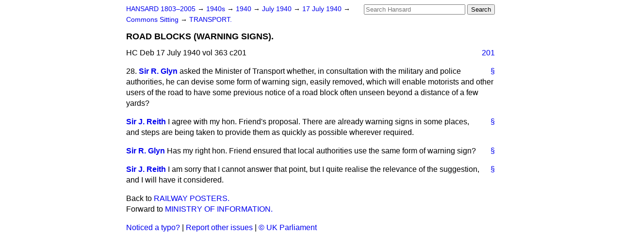

--- FILE ---
content_type: text/html
request_url: https://api.parliament.uk/historic-hansard/commons/1940/jul/17/road-blocks-warning-signs
body_size: 2584
content:
<!doctype html>
<html lang='en-GB'>
  <head>
    <meta charset='utf-8' />
    <title>ROAD BLOCKS (WARNING SIGNS). (Hansard, 17 July 1940)</title>
    <meta author='UK Parliament' />
    <meta content='51ff727eff55314a' name='y_key' />
    <link href='https://www.parliament.uk/site-information/copyright/' rel='copyright' />
    <meta content='Hansard, House of Commons, House of Lords, Parliament, UK, House of Commons sitting' name='keywords' />
    <meta content='ROAD BLOCKS (WARNING SIGNS). (Hansard, 17 July 1940)' name='description' />
    <link href="../../../../stylesheets/screen.css" media="screen" rel="stylesheet" title="Default" type="text/css" />
    <link href="../../../../stylesheets/print.css" media="print" rel="stylesheet" type="text/css" />
  <script type="text/javascript">
  var appInsights=window.appInsights||function(a){
    function b(a){c[a]=function(){var b=arguments;c.queue.push(function(){c[a].apply(c,b)})}}var c={config:a},d=document,e=window;setTimeout(function(){var b=d.createElement("script");b.src=a.url||"https://az416426.vo.msecnd.net/scripts/a/ai.0.js",d.getElementsByTagName("script")[0].parentNode.appendChild(b)});try{c.cookie=d.cookie}catch(a){}c.queue=[];for(var f=["Event","Exception","Metric","PageView","Trace","Dependency"];f.length;)b("track"+f.pop());if(b("setAuthenticatedUserContext"),b("clearAuthenticatedUserContext"),b("startTrackEvent"),b("stopTrackEvent"),b("startTrackPage"),b("stopTrackPage"),b("flush"),!a.disableExceptionTracking){f="onerror",b("_"+f);var g=e[f];e[f]=function(a,b,d,e,h){var i=g&&g(a,b,d,e,h);return!0!==i&&c["_"+f](a,b,d,e,h),i}}return c
    }({
        instrumentationKey:"c0960a0f-30ad-4a9a-b508-14c6a4f61179",
        cookieDomain:".parliament.uk"
    });
    
  window.appInsights=appInsights,appInsights.queue&&0===appInsights.queue.length&&appInsights.trackPageView();
</script></head>
  <body id='hansard-millbanksytems-com'>
    <div id='header'>
      <div class='search-help'><a href="../../../../search">Search Help</a></div>
            <form action='../../../../search' id='search' method='get' rel='search'>
        <input size='24' title='Access key: S' accesskey='s' name='query' id='search-query' type='search' placeholder='Search Hansard' autosave='hansard.millbanksystems.com' results='10' value='' >
        <input type='submit' value='Search' >
      </form>

      <div id='nav'>
        <a href="../../../../index.html" id="home" rel="home">HANSARD 1803&ndash;2005</a>
        &rarr;
                <a class='sitting-decade' href='../../../../sittings/1940s'>
          1940s
        </a>
         &rarr;
        <a class='sitting-year' href='../../../../sittings/1940/'>
          1940
        </a>
         &rarr;
        <a class='sitting-month' href='../../../../sittings/1940/jul/'>
          July 1940
        </a>
         &rarr;
        <a class='sitting-day' href='../../../../sittings/1940/jul/17'>
          17 July 1940
        </a>

        &rarr;
                <a href='../../../../sittings/1940/jul/17#commons' rel='directory up'>
          Commons Sitting
        </a>
         &rarr;
        <a href="transport">TRANSPORT.</a>

      </div>
      <h1 class='title'>ROAD BLOCKS (WARNING SIGNS).</h1>
    </div>
    <div class='house-of-commons-sitting' id='content'>
      
      <cite class='section'>HC Deb 17 July 1940 vol 363 c201</cite>
      <a class='permalink column-permalink' id='column_201' title='Col. 201 &mdash; HC Deb 17 July 1940 vol 363 c201' name='column_201' href='road-blocks-warning-signs#column_201' rel='bookmark'>201</a>
      <div class='hentry member_contribution' id='S5CV0363P0-01072'>
        <a name='S5CV0363P0_19400717_HOC_101'>  </a>
        <blockquote cite='https://api.parliament.uk/historic-hansard/people/colonel-ralph-glyn' class='contribution_text entry-content'>
          <a class='speech-permalink permalink' href='road-blocks-warning-signs#S5CV0363P0_19400717_HOC_101' title='Link to this speech by Colonel Ralph Glyn' rel='bookmark'>&sect;</a>
          <span class='question_no'>28.</span>
          <cite class='member author entry-title'><a href="/historic-hansard/people/colonel-ralph-glyn" title="Colonel Ralph Glyn">Sir R. Glyn</a></cite>
          <p class='first-para'>
            asked the Minister of Transport whether, in consultation with the military and police authorities, he can devise some form of warning sign, easily removed, which will enable motorists and other users of the road to have some previous notice of a road block often unseen beyond a distance of a few yards?
          </p>
        </blockquote>
      </div>
      
      <div class='hentry member_contribution' id='S5CV0363P0-01073'>
        <a name='S5CV0363P0_19400717_HOC_102'>  </a>
        <blockquote cite='https://api.parliament.uk/historic-hansard/people/sir-john-reith' class='contribution_text entry-content'>
          <a class='speech-permalink permalink' href='road-blocks-warning-signs#S5CV0363P0_19400717_HOC_102' title='Link to this speech by Sir John Reith' rel='bookmark'>&sect;</a>
          <cite class='member author entry-title'><a href="/historic-hansard/people/sir-john-reith" title="Sir John Reith">Sir J. Reith</a></cite>
          <p class='first-para'>
            I agree with my hon. Friend's proposal. There are already warning signs in some places, and steps are being taken to provide them as quickly as possible wherever required.
          </p>
        </blockquote>
      </div>
      
      <div class='hentry member_contribution' id='S5CV0363P0-01074'>
        <a name='S5CV0363P0_19400717_HOC_103'>  </a>
        <blockquote cite='https://api.parliament.uk/historic-hansard/people/colonel-ralph-glyn' class='contribution_text entry-content'>
          <a class='speech-permalink permalink' href='road-blocks-warning-signs#S5CV0363P0_19400717_HOC_103' title='Link to this speech by Colonel Ralph Glyn' rel='bookmark'>&sect;</a>
          <cite class='member author entry-title'><a href="/historic-hansard/people/colonel-ralph-glyn" title="Colonel Ralph Glyn">Sir R. Glyn</a></cite>
          <p class='first-para'>
            Has my right hon. Friend ensured that local authorities use the same form of warning sign?
          </p>
        </blockquote>
      </div>
      
      <div class='hentry member_contribution' id='S5CV0363P0-01075'>
        <a name='S5CV0363P0_19400717_HOC_104'>  </a>
        <blockquote cite='https://api.parliament.uk/historic-hansard/people/sir-john-reith' class='contribution_text entry-content'>
          <a class='speech-permalink permalink' href='road-blocks-warning-signs#S5CV0363P0_19400717_HOC_104' title='Link to this speech by Sir John Reith' rel='bookmark'>&sect;</a>
          <cite class='member author entry-title'><a href="/historic-hansard/people/sir-john-reith" title="Sir John Reith">Sir J. Reith</a></cite>
          <p class='first-para'>
            I am sorry that I cannot answer that point, but I quite realise the relevance of the suggestion, and I will have it considered.
          </p>
        </blockquote>
      </div>
      <ol class='xoxo'>
        
      </ol>
      
      <div id='section-navigation'>        <div id='previous-section'>Back to
        <a href='railway-posters' rel='prev'>
          RAILWAY POSTERS.
        </a>
        </div>
        <div id='next-section'>Forward to
        <a href='ministry-of-information' rel='next'>
          MINISTRY OF INFORMATION.
        </a>
        </div>
</div>
    </div>
    <div id='footer'>
      <p><a href="../../../../typos">Noticed a typo?</a> | <a href='mailto:data@parliament.uk' target='_BLANK' title='Opens a new page'>Report other issues</a> | <a href='https://www.parliament.uk/site-information/copyright/' rel='copyright' id='copyright'>&copy UK Parliament</a></p>
      <script type='text/javascript'>
        var gaJsHost = (("https:" == document.location.protocol) ? "https://ssl." : "http://www.");
        document.write(unescape("%3Cscript src='" + gaJsHost + "google-analytics.com/ga.js' type='text/javascript'%3E%3C/script%3E"));
      </script>
      <script type='text/javascript'>
        var pageTracker = _gat._getTracker("UA-3110135-1");
        pageTracker._initData();
        
      </script>
    </div>
  <script>(function(){function c(){var b=a.contentDocument||a.contentWindow.document;if(b){var d=b.createElement('script');d.innerHTML="window.__CF$cv$params={r:'9c16e436bfc3f25b',t:'MTc2ODk5OTM0Ni4wMDAwMDA='};var a=document.createElement('script');a.nonce='';a.src='/cdn-cgi/challenge-platform/scripts/jsd/main.js';document.getElementsByTagName('head')[0].appendChild(a);";b.getElementsByTagName('head')[0].appendChild(d)}}if(document.body){var a=document.createElement('iframe');a.height=1;a.width=1;a.style.position='absolute';a.style.top=0;a.style.left=0;a.style.border='none';a.style.visibility='hidden';document.body.appendChild(a);if('loading'!==document.readyState)c();else if(window.addEventListener)document.addEventListener('DOMContentLoaded',c);else{var e=document.onreadystatechange||function(){};document.onreadystatechange=function(b){e(b);'loading'!==document.readyState&&(document.onreadystatechange=e,c())}}}})();</script></body>
</html>
